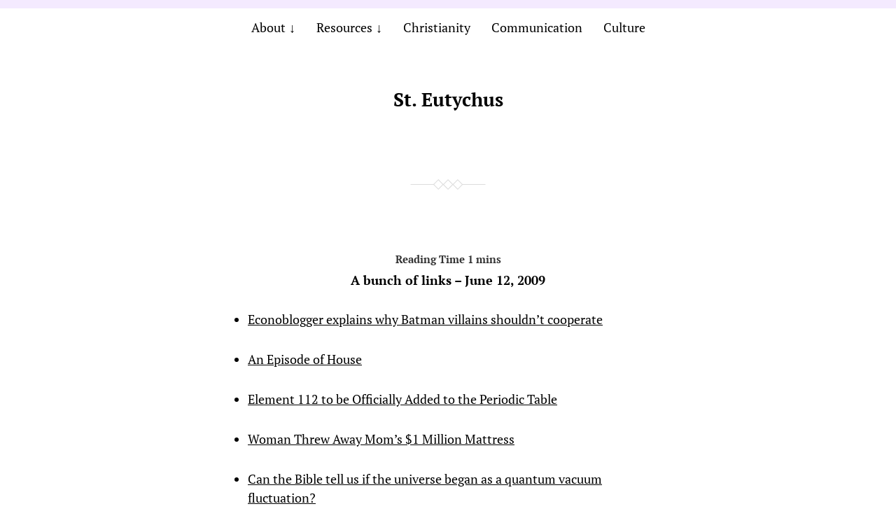

--- FILE ---
content_type: text/html; charset=UTF-8
request_url: https://st-eutychus.com/2009/a-bunch-of-links-june-12-2009/
body_size: 7776
content:
<!DOCTYPE html>

<html class="no-js" lang="en-US">

	<head>
		
		<meta http-equiv="content-type" content="text/html" charset="UTF-8" />
		<meta name="viewport" content="width=device-width, initial-scale=1.0" >
        
        <link rel="profile" href="http://gmpg.org/xfn/11">
		 
		<title>A bunch of links &#8211; June 12, 2009 &#8211; St. Eutychus</title>
<meta name='robots' content='max-image-preview:large' />
<link rel="alternate" type="application/rss+xml" title="St. Eutychus &raquo; Feed" href="https://st-eutychus.com/feed/" />
<link rel="alternate" type="application/rss+xml" title="St. Eutychus &raquo; Comments Feed" href="https://st-eutychus.com/comments/feed/" />
<link rel="alternate" title="oEmbed (JSON)" type="application/json+oembed" href="https://st-eutychus.com/wp-json/oembed/1.0/embed?url=https%3A%2F%2Fst-eutychus.com%2F2009%2Fa-bunch-of-links-june-12-2009%2F" />
<link rel="alternate" title="oEmbed (XML)" type="text/xml+oembed" href="https://st-eutychus.com/wp-json/oembed/1.0/embed?url=https%3A%2F%2Fst-eutychus.com%2F2009%2Fa-bunch-of-links-june-12-2009%2F&#038;format=xml" />
<style id='wp-img-auto-sizes-contain-inline-css' type='text/css'>
img:is([sizes=auto i],[sizes^="auto," i]){contain-intrinsic-size:3000px 1500px}
/*# sourceURL=wp-img-auto-sizes-contain-inline-css */
</style>
<style id='wp-emoji-styles-inline-css' type='text/css'>

	img.wp-smiley, img.emoji {
		display: inline !important;
		border: none !important;
		box-shadow: none !important;
		height: 1em !important;
		width: 1em !important;
		margin: 0 0.07em !important;
		vertical-align: -0.1em !important;
		background: none !important;
		padding: 0 !important;
	}
/*# sourceURL=wp-emoji-styles-inline-css */
</style>
<style id='wp-block-library-inline-css' type='text/css'>
:root{--wp-block-synced-color:#7a00df;--wp-block-synced-color--rgb:122,0,223;--wp-bound-block-color:var(--wp-block-synced-color);--wp-editor-canvas-background:#ddd;--wp-admin-theme-color:#007cba;--wp-admin-theme-color--rgb:0,124,186;--wp-admin-theme-color-darker-10:#006ba1;--wp-admin-theme-color-darker-10--rgb:0,107,160.5;--wp-admin-theme-color-darker-20:#005a87;--wp-admin-theme-color-darker-20--rgb:0,90,135;--wp-admin-border-width-focus:2px}@media (min-resolution:192dpi){:root{--wp-admin-border-width-focus:1.5px}}.wp-element-button{cursor:pointer}:root .has-very-light-gray-background-color{background-color:#eee}:root .has-very-dark-gray-background-color{background-color:#313131}:root .has-very-light-gray-color{color:#eee}:root .has-very-dark-gray-color{color:#313131}:root .has-vivid-green-cyan-to-vivid-cyan-blue-gradient-background{background:linear-gradient(135deg,#00d084,#0693e3)}:root .has-purple-crush-gradient-background{background:linear-gradient(135deg,#34e2e4,#4721fb 50%,#ab1dfe)}:root .has-hazy-dawn-gradient-background{background:linear-gradient(135deg,#faaca8,#dad0ec)}:root .has-subdued-olive-gradient-background{background:linear-gradient(135deg,#fafae1,#67a671)}:root .has-atomic-cream-gradient-background{background:linear-gradient(135deg,#fdd79a,#004a59)}:root .has-nightshade-gradient-background{background:linear-gradient(135deg,#330968,#31cdcf)}:root .has-midnight-gradient-background{background:linear-gradient(135deg,#020381,#2874fc)}:root{--wp--preset--font-size--normal:16px;--wp--preset--font-size--huge:42px}.has-regular-font-size{font-size:1em}.has-larger-font-size{font-size:2.625em}.has-normal-font-size{font-size:var(--wp--preset--font-size--normal)}.has-huge-font-size{font-size:var(--wp--preset--font-size--huge)}.has-text-align-center{text-align:center}.has-text-align-left{text-align:left}.has-text-align-right{text-align:right}.has-fit-text{white-space:nowrap!important}#end-resizable-editor-section{display:none}.aligncenter{clear:both}.items-justified-left{justify-content:flex-start}.items-justified-center{justify-content:center}.items-justified-right{justify-content:flex-end}.items-justified-space-between{justify-content:space-between}.screen-reader-text{border:0;clip-path:inset(50%);height:1px;margin:-1px;overflow:hidden;padding:0;position:absolute;width:1px;word-wrap:normal!important}.screen-reader-text:focus{background-color:#ddd;clip-path:none;color:#444;display:block;font-size:1em;height:auto;left:5px;line-height:normal;padding:15px 23px 14px;text-decoration:none;top:5px;width:auto;z-index:100000}html :where(.has-border-color){border-style:solid}html :where([style*=border-top-color]){border-top-style:solid}html :where([style*=border-right-color]){border-right-style:solid}html :where([style*=border-bottom-color]){border-bottom-style:solid}html :where([style*=border-left-color]){border-left-style:solid}html :where([style*=border-width]){border-style:solid}html :where([style*=border-top-width]){border-top-style:solid}html :where([style*=border-right-width]){border-right-style:solid}html :where([style*=border-bottom-width]){border-bottom-style:solid}html :where([style*=border-left-width]){border-left-style:solid}html :where(img[class*=wp-image-]){height:auto;max-width:100%}:where(figure){margin:0 0 1em}html :where(.is-position-sticky){--wp-admin--admin-bar--position-offset:var(--wp-admin--admin-bar--height,0px)}@media screen and (max-width:600px){html :where(.is-position-sticky){--wp-admin--admin-bar--position-offset:0px}}

/*# sourceURL=wp-block-library-inline-css */
</style><style id='global-styles-inline-css' type='text/css'>
:root{--wp--preset--aspect-ratio--square: 1;--wp--preset--aspect-ratio--4-3: 4/3;--wp--preset--aspect-ratio--3-4: 3/4;--wp--preset--aspect-ratio--3-2: 3/2;--wp--preset--aspect-ratio--2-3: 2/3;--wp--preset--aspect-ratio--16-9: 16/9;--wp--preset--aspect-ratio--9-16: 9/16;--wp--preset--color--black: #000;--wp--preset--color--cyan-bluish-gray: #abb8c3;--wp--preset--color--white: #fff;--wp--preset--color--pale-pink: #f78da7;--wp--preset--color--vivid-red: #cf2e2e;--wp--preset--color--luminous-vivid-orange: #ff6900;--wp--preset--color--luminous-vivid-amber: #fcb900;--wp--preset--color--light-green-cyan: #7bdcb5;--wp--preset--color--vivid-green-cyan: #00d084;--wp--preset--color--pale-cyan-blue: #8ed1fc;--wp--preset--color--vivid-cyan-blue: #0693e3;--wp--preset--color--vivid-purple: #9b51e0;--wp--preset--gradient--vivid-cyan-blue-to-vivid-purple: linear-gradient(135deg,rgb(6,147,227) 0%,rgb(155,81,224) 100%);--wp--preset--gradient--light-green-cyan-to-vivid-green-cyan: linear-gradient(135deg,rgb(122,220,180) 0%,rgb(0,208,130) 100%);--wp--preset--gradient--luminous-vivid-amber-to-luminous-vivid-orange: linear-gradient(135deg,rgb(252,185,0) 0%,rgb(255,105,0) 100%);--wp--preset--gradient--luminous-vivid-orange-to-vivid-red: linear-gradient(135deg,rgb(255,105,0) 0%,rgb(207,46,46) 100%);--wp--preset--gradient--very-light-gray-to-cyan-bluish-gray: linear-gradient(135deg,rgb(238,238,238) 0%,rgb(169,184,195) 100%);--wp--preset--gradient--cool-to-warm-spectrum: linear-gradient(135deg,rgb(74,234,220) 0%,rgb(151,120,209) 20%,rgb(207,42,186) 40%,rgb(238,44,130) 60%,rgb(251,105,98) 80%,rgb(254,248,76) 100%);--wp--preset--gradient--blush-light-purple: linear-gradient(135deg,rgb(255,206,236) 0%,rgb(152,150,240) 100%);--wp--preset--gradient--blush-bordeaux: linear-gradient(135deg,rgb(254,205,165) 0%,rgb(254,45,45) 50%,rgb(107,0,62) 100%);--wp--preset--gradient--luminous-dusk: linear-gradient(135deg,rgb(255,203,112) 0%,rgb(199,81,192) 50%,rgb(65,88,208) 100%);--wp--preset--gradient--pale-ocean: linear-gradient(135deg,rgb(255,245,203) 0%,rgb(182,227,212) 50%,rgb(51,167,181) 100%);--wp--preset--gradient--electric-grass: linear-gradient(135deg,rgb(202,248,128) 0%,rgb(113,206,126) 100%);--wp--preset--gradient--midnight: linear-gradient(135deg,rgb(2,3,129) 0%,rgb(40,116,252) 100%);--wp--preset--font-size--small: 13px;--wp--preset--font-size--medium: 20px;--wp--preset--font-size--large: 36px;--wp--preset--font-size--x-large: 42px;--wp--preset--spacing--20: 0.44rem;--wp--preset--spacing--30: 0.67rem;--wp--preset--spacing--40: 1rem;--wp--preset--spacing--50: 1.5rem;--wp--preset--spacing--60: 2.25rem;--wp--preset--spacing--70: 3.38rem;--wp--preset--spacing--80: 5.06rem;--wp--preset--shadow--natural: 6px 6px 9px rgba(0, 0, 0, 0.2);--wp--preset--shadow--deep: 12px 12px 50px rgba(0, 0, 0, 0.4);--wp--preset--shadow--sharp: 6px 6px 0px rgba(0, 0, 0, 0.2);--wp--preset--shadow--outlined: 6px 6px 0px -3px rgb(255, 255, 255), 6px 6px rgb(0, 0, 0);--wp--preset--shadow--crisp: 6px 6px 0px rgb(0, 0, 0);}:where(.is-layout-flex){gap: 0.5em;}:where(.is-layout-grid){gap: 0.5em;}body .is-layout-flex{display: flex;}.is-layout-flex{flex-wrap: wrap;align-items: center;}.is-layout-flex > :is(*, div){margin: 0;}body .is-layout-grid{display: grid;}.is-layout-grid > :is(*, div){margin: 0;}:where(.wp-block-columns.is-layout-flex){gap: 2em;}:where(.wp-block-columns.is-layout-grid){gap: 2em;}:where(.wp-block-post-template.is-layout-flex){gap: 1.25em;}:where(.wp-block-post-template.is-layout-grid){gap: 1.25em;}.has-black-color{color: var(--wp--preset--color--black) !important;}.has-cyan-bluish-gray-color{color: var(--wp--preset--color--cyan-bluish-gray) !important;}.has-white-color{color: var(--wp--preset--color--white) !important;}.has-pale-pink-color{color: var(--wp--preset--color--pale-pink) !important;}.has-vivid-red-color{color: var(--wp--preset--color--vivid-red) !important;}.has-luminous-vivid-orange-color{color: var(--wp--preset--color--luminous-vivid-orange) !important;}.has-luminous-vivid-amber-color{color: var(--wp--preset--color--luminous-vivid-amber) !important;}.has-light-green-cyan-color{color: var(--wp--preset--color--light-green-cyan) !important;}.has-vivid-green-cyan-color{color: var(--wp--preset--color--vivid-green-cyan) !important;}.has-pale-cyan-blue-color{color: var(--wp--preset--color--pale-cyan-blue) !important;}.has-vivid-cyan-blue-color{color: var(--wp--preset--color--vivid-cyan-blue) !important;}.has-vivid-purple-color{color: var(--wp--preset--color--vivid-purple) !important;}.has-black-background-color{background-color: var(--wp--preset--color--black) !important;}.has-cyan-bluish-gray-background-color{background-color: var(--wp--preset--color--cyan-bluish-gray) !important;}.has-white-background-color{background-color: var(--wp--preset--color--white) !important;}.has-pale-pink-background-color{background-color: var(--wp--preset--color--pale-pink) !important;}.has-vivid-red-background-color{background-color: var(--wp--preset--color--vivid-red) !important;}.has-luminous-vivid-orange-background-color{background-color: var(--wp--preset--color--luminous-vivid-orange) !important;}.has-luminous-vivid-amber-background-color{background-color: var(--wp--preset--color--luminous-vivid-amber) !important;}.has-light-green-cyan-background-color{background-color: var(--wp--preset--color--light-green-cyan) !important;}.has-vivid-green-cyan-background-color{background-color: var(--wp--preset--color--vivid-green-cyan) !important;}.has-pale-cyan-blue-background-color{background-color: var(--wp--preset--color--pale-cyan-blue) !important;}.has-vivid-cyan-blue-background-color{background-color: var(--wp--preset--color--vivid-cyan-blue) !important;}.has-vivid-purple-background-color{background-color: var(--wp--preset--color--vivid-purple) !important;}.has-black-border-color{border-color: var(--wp--preset--color--black) !important;}.has-cyan-bluish-gray-border-color{border-color: var(--wp--preset--color--cyan-bluish-gray) !important;}.has-white-border-color{border-color: var(--wp--preset--color--white) !important;}.has-pale-pink-border-color{border-color: var(--wp--preset--color--pale-pink) !important;}.has-vivid-red-border-color{border-color: var(--wp--preset--color--vivid-red) !important;}.has-luminous-vivid-orange-border-color{border-color: var(--wp--preset--color--luminous-vivid-orange) !important;}.has-luminous-vivid-amber-border-color{border-color: var(--wp--preset--color--luminous-vivid-amber) !important;}.has-light-green-cyan-border-color{border-color: var(--wp--preset--color--light-green-cyan) !important;}.has-vivid-green-cyan-border-color{border-color: var(--wp--preset--color--vivid-green-cyan) !important;}.has-pale-cyan-blue-border-color{border-color: var(--wp--preset--color--pale-cyan-blue) !important;}.has-vivid-cyan-blue-border-color{border-color: var(--wp--preset--color--vivid-cyan-blue) !important;}.has-vivid-purple-border-color{border-color: var(--wp--preset--color--vivid-purple) !important;}.has-vivid-cyan-blue-to-vivid-purple-gradient-background{background: var(--wp--preset--gradient--vivid-cyan-blue-to-vivid-purple) !important;}.has-light-green-cyan-to-vivid-green-cyan-gradient-background{background: var(--wp--preset--gradient--light-green-cyan-to-vivid-green-cyan) !important;}.has-luminous-vivid-amber-to-luminous-vivid-orange-gradient-background{background: var(--wp--preset--gradient--luminous-vivid-amber-to-luminous-vivid-orange) !important;}.has-luminous-vivid-orange-to-vivid-red-gradient-background{background: var(--wp--preset--gradient--luminous-vivid-orange-to-vivid-red) !important;}.has-very-light-gray-to-cyan-bluish-gray-gradient-background{background: var(--wp--preset--gradient--very-light-gray-to-cyan-bluish-gray) !important;}.has-cool-to-warm-spectrum-gradient-background{background: var(--wp--preset--gradient--cool-to-warm-spectrum) !important;}.has-blush-light-purple-gradient-background{background: var(--wp--preset--gradient--blush-light-purple) !important;}.has-blush-bordeaux-gradient-background{background: var(--wp--preset--gradient--blush-bordeaux) !important;}.has-luminous-dusk-gradient-background{background: var(--wp--preset--gradient--luminous-dusk) !important;}.has-pale-ocean-gradient-background{background: var(--wp--preset--gradient--pale-ocean) !important;}.has-electric-grass-gradient-background{background: var(--wp--preset--gradient--electric-grass) !important;}.has-midnight-gradient-background{background: var(--wp--preset--gradient--midnight) !important;}.has-small-font-size{font-size: var(--wp--preset--font-size--small) !important;}.has-medium-font-size{font-size: var(--wp--preset--font-size--medium) !important;}.has-large-font-size{font-size: var(--wp--preset--font-size--large) !important;}.has-x-large-font-size{font-size: var(--wp--preset--font-size--x-large) !important;}
/*# sourceURL=global-styles-inline-css */
</style>

<style id='classic-theme-styles-inline-css' type='text/css'>
/*! This file is auto-generated */
.wp-block-button__link{color:#fff;background-color:#32373c;border-radius:9999px;box-shadow:none;text-decoration:none;padding:calc(.667em + 2px) calc(1.333em + 2px);font-size:1.125em}.wp-block-file__button{background:#32373c;color:#fff;text-decoration:none}
/*# sourceURL=/wp-includes/css/classic-themes.min.css */
</style>
<link rel='stylesheet' id='davis_fonts-css' href='https://st-eutychus.com/wp-content/themes/davis/assets/css/fonts.css?ver=6.9' type='text/css' media='all' />
<link rel='stylesheet' id='davis_style-css' href='https://st-eutychus.com/wp-content/themes/davis/style.css?ver=2.1.2' type='text/css' media='all' />
<link rel='stylesheet' id='bsfrt_frontend-css' href='https://st-eutychus.com/wp-content/plugins/read-meter/assets/min-css/bsfrt-frontend-css.min.css?ver=1.0.6' type='text/css' media='all' />
<script type="text/javascript" src="https://st-eutychus.com/wp-includes/js/jquery/jquery.min.js?ver=3.7.1" id="jquery-core-js"></script>
<script type="text/javascript" src="https://st-eutychus.com/wp-includes/js/jquery/jquery-migrate.min.js?ver=3.4.1" id="jquery-migrate-js"></script>
<link rel="https://api.w.org/" href="https://st-eutychus.com/wp-json/" /><link rel="alternate" title="JSON" type="application/json" href="https://st-eutychus.com/wp-json/wp/v2/posts/4902" /><link rel="EditURI" type="application/rsd+xml" title="RSD" href="https://st-eutychus.com/xmlrpc.php?rsd" />
<meta name="generator" content="WordPress 6.9" />
<link rel="canonical" href="https://st-eutychus.com/2009/a-bunch-of-links-june-12-2009/" />
<link rel='shortlink' href='https://st-eutychus.com/?p=4902' />

	<style type="text/css">
	.bsf-rt-reading-time {

	background: #ffffff;

	color: #333333;

	font-size: 15px;

	margin-top: 
		1px	;

	margin-right: 
		1px	;

	margin-bottom: 
		1px	;

	margin-left: 
		1px	;

	padding-top: 
		0.5em	;

	padding-right: 
		0.7em	;

	padding-bottom: 
		0.5em	;

	padding-left: 
		0.7em	;

	width: max-content;

	display: block;

	min-width: 100px;

	}

				<style type="text/css">
		.admin-bar .progress-container-top {
		background: #e8d5ff;
		height: 12px;

		}
		.progress-container-top {
		background: #e8d5ff;
		height: 12px;

		}
		.progress-container-bottom {
		background: #e8d5ff;
		height: 12px;

		} 
		.progress-bar {
		background: #5540D9;
		height: 12px;
		width: 0%;

		}           
		</style>
				<link rel="icon" href="https://st-eutychus.com/wp-content/uploads/2015/09/headerround.png" sizes="32x32" />
<link rel="icon" href="https://st-eutychus.com/wp-content/uploads/2015/09/headerround.png" sizes="192x192" />
<link rel="apple-touch-icon" href="https://st-eutychus.com/wp-content/uploads/2015/09/headerround.png" />
<meta name="msapplication-TileImage" content="https://st-eutychus.com/wp-content/uploads/2015/09/headerround.png" />
		<style type="text/css" id="wp-custom-css">
			.bsf-rt-reading-time {
    
    margin-right: auto;
    margin-left: auto;
   
}		</style>
			
	</head>
	
	<body class="wp-singular post-template-default single single-post postid-4902 single-format-standard wp-theme-davis">

		
		<a class="skip-link screen-reader-text" href="#site-content">Skip to the content</a>
		<a class="skip-link screen-reader-text" href="#menu-menu">Skip to the main menu</a>
    
        <header class="site-header" role="banner">
            
            <button type="button" class="toggle-menu" onclick="document.querySelector('body').classList.toggle('show-menu')">Menu</button>

			 

				<nav class="site-nav" role="navigation">
					<div class="menu-menu-bar-container"><ul id="menu-menu-bar" class="menu"><li id="menu-item-15278" class="menu-item menu-item-type-post_type menu-item-object-page menu-item-has-children menu-item-15278"><a href="https://st-eutychus.com/about/">About</a>
<ul class="sub-menu">
	<li id="menu-item-15274" class="menu-item menu-item-type-post_type menu-item-object-page menu-item-15274"><a href="https://st-eutychus.com/disclaimer/">Disclaimer</a></li>
	<li id="menu-item-15790" class="menu-item menu-item-type-post_type menu-item-object-page menu-item-15790"><a href="https://st-eutychus.com/comment-policy/">Comment Policy</a></li>
</ul>
</li>
<li id="menu-item-15330" class="menu-item menu-item-type-post_type menu-item-object-page menu-item-has-children menu-item-15330"><a href="https://st-eutychus.com/resources/">Resources</a>
<ul class="sub-menu">
	<li id="menu-item-15336" class="menu-item menu-item-type-post_type menu-item-object-page menu-item-15336"><a href="https://st-eutychus.com/resources/college-resources/">College Resources</a></li>
	<li id="menu-item-15334" class="menu-item menu-item-type-post_type menu-item-object-page menu-item-15334"><a href="https://st-eutychus.com/resources/public-relations-resources/">Public Relations Resources</a></li>
	<li id="menu-item-15333" class="menu-item menu-item-type-post_type menu-item-object-page menu-item-15333"><a href="https://st-eutychus.com/resources/christianity-in-the-public-sphere/">Christianity in the public sphere</a></li>
	<li id="menu-item-15335" class="menu-item menu-item-type-post_type menu-item-object-page menu-item-15335"><a href="https://st-eutychus.com/resources/social-media-tips/">Social Media Resources</a></li>
	<li id="menu-item-15332" class="menu-item menu-item-type-post_type menu-item-object-page menu-item-15332"><a href="https://st-eutychus.com/resources/blogging-resources/">Blogging Resources</a></li>
	<li id="menu-item-15331" class="menu-item menu-item-type-post_type menu-item-object-page menu-item-15331"><a href="https://st-eutychus.com/resources/general-resources/">General Resources</a></li>
	<li id="menu-item-21786" class="menu-item menu-item-type-post_type menu-item-object-page menu-item-21786"><a href="https://st-eutychus.com/archives/">Archives</a></li>
</ul>
</li>
<li id="menu-item-15276" class="menu-item menu-item-type-taxonomy menu-item-object-category menu-item-15276"><a href="https://st-eutychus.com/category/christ/">Christianity</a></li>
<li id="menu-item-15277" class="menu-item menu-item-type-taxonomy menu-item-object-category menu-item-15277"><a href="https://st-eutychus.com/category/communicate/">Communication</a></li>
<li id="menu-item-15275" class="menu-item menu-item-type-taxonomy menu-item-object-category menu-item-15275"><a href="https://st-eutychus.com/category/culture/">Culture</a></li>
</ul></div>				</nav>

			
						
			<div class="site-title"><a href="https://st-eutychus.com/">St. Eutychus</a></div>

            
        </header><!-- header -->
		
		<main class="wrapper" id="site-content" role="main">

			
            
                    <div class="post post-4902 type-post status-publish format-standard hentry category-curiosities tag-links">

						
                            <h1 class="entry-title"><a href="https://st-eutychus.com/2009/a-bunch-of-links-june-12-2009/">
<span class="bsf-rt-reading-time"><span class="bsf-rt-display-label" prefix="Reading Time"></span> <span class="bsf-rt-display-time" reading_time="1"></span> <span class="bsf-rt-display-postfix" postfix="mins"></span></span><!-- .bsf-rt-reading-time -->A bunch of links &#8211; June 12, 2009</a></h1>

                                                
                        
                        <div class="content">

                            <div id="bsf_rt_marker"><ul>
<li><a href="http://feeds.boingboing.net/~r/boingboing/iBag/~3/G48oKSmLWzU/econoblogger-explain.html">Econoblogger explains why Batman villains shouldn&#8217;t cooperate</a></li>
<p></p>
<li><a href="http://feedproxy.google.com/~r/GraphJam/~3/hdm0FNBVIrk/">An Episode of House</a></li>
<p></p>
<li><a href="http://www.neatorama.com/2009/06/11/element-112-to-be-officially-added-to-the-periodic-table/">Element 112 to be Officially Added to the Periodic Table</a></li>
<p></p>
<li><a href="http://www.neatorama.com/2009/06/11/woman-threw-away-moms-1-million-mattress/">Woman Threw Away Mom’s $1 Million Mattress</a></li>
<p></p>
<li><a href="http://revelation4-11.blogspot.com/2009/06/can-bible-tell-us-if-universe-began-as.html">Can the Bible tell us if the universe began as a quantum vacuum fluctuation?</a></li>
<p></p>
<li><a href="http://feedproxy.google.com/~r/Techcrunch/~3/ZXsmDN1rtwo/">iSamurai: FIGHT With Your iPhones</a></li>
<p></p>
<li><a href="http://www.everyjoe.com/thegadgetblog/batteries-to-draw-power-from-ambient-rf/">Batteries to Draw Power From Ambient RF</a></li>
<p></p>
<li><a href="http://feedproxy.google.com/~r/hacknmod/qjUG/~3/BKeGH8KX0GE/">How to Build your own Tesla Coil</a></li>
<p></p>
<li><a href="http://foxsports.com.au/story/0,8659,25625340-23215,00.html">Man Utd start Ronaldo cash spending spree</a></li>
<p></p>
<li><a href="http://feeds.lifehacker.com.au/~r/LifehackerAustralia/~3/iHklVOmKXfg/">Get Tastier Results By Salting Your Meat At The Right Time</a></li>
<p></p>
<li><a href="http://feeds.lifehacker.com.au/~r/LifehackerAustralia/~3/UiCqg12ybNc/">Make Fresh-Baked Bread In Five Minutes</a></li>
<p></p>
<li><a href="http://feeds.gawker.com/~r/lifehacker/full/~3/8sp8nEM8p50/how-to-filet-a-fish-like-a-pro">How to Filet a Fish Like a Pro [Eat To Live]</a></li>
<p></p>
<li><a href="http://moffattnyc.blogspot.com/2009/06/final-7-preaching-discoveries-in-7.html">FINAL: 7 Preaching Discoveries in 7 Years (#6: Be Brief)</a></li>
<p></p>
<li><a href="http://blog.9marks.org/2009/06/theology-of-the-city.html">Theology of the City by Greg Gilbert</a></li>
<p></p>
<li><a href="http://ben-vanishingpoint.blogspot.com/2009/06/rant.html">Rant</a></li>
<p></p>
<li><a href="http://www.conversantlife.com/belief/advice-for-atheists-who-want-to-engage-theists">Advice for Atheists Who Want to Engage Theists</a></li>
<p></p>
<li><a href="http://moffattnyc.blogspot.com/2009/06/final-7-preaching-discoveries-in-7.html">FINAL: 7 Preaching Discoveries in 7 Years (#6: Be Brief)</a></li>
<p></p>
<li><a href="http://str.typepad.com/weblog/2009/06/should-god-make-his-existence-known-to-atheists.html">Should God Appear to Atheists?</a></li>
<p></p>
<li><a href="http://www.dailyscroll.net/archives/6799">Did You Know: The Nicene Creed</a></li>
<p></ul>
</div>
                        </div><!-- .content -->

                        
                            <div class="meta">

                                <p>
                                
                                    <a href="https://st-eutychus.com/2009/a-bunch-of-links-june-12-2009/">June 12, 2009</a>

                                                                        
                                    
                                </p>

                                                                    <p>In <a href="https://st-eutychus.com/category/curiosities/" rel="category tag">Curiosities</a></p>
                                    <p> #<a href="https://st-eutychus.com/tag/links/" rel="tag">Links</a> </p>
                                
                            </div><!-- .meta -->

                        
                    </div><!-- .post -->

                    	        
	        <footer class="site-footer" role="contentinfo">
		        
		        <p>&copy; 2026 <a href="https://st-eutychus.com">St. Eutychus</a></p>
		        <p>Theme by <a href="https://andersnoren.se">Anders Nor&eacute;n</a></p>
		        
	        </footer><!-- footer -->
	        
		</main><!-- .wrapper -->
	    
	    <script type="speculationrules">
{"prefetch":[{"source":"document","where":{"and":[{"href_matches":"/*"},{"not":{"href_matches":["/wp-*.php","/wp-admin/*","/wp-content/uploads/*","/wp-content/*","/wp-content/plugins/*","/wp-content/themes/davis/*","/*\\?(.+)"]}},{"not":{"selector_matches":"a[rel~=\"nofollow\"]"}},{"not":{"selector_matches":".no-prefetch, .no-prefetch a"}}]},"eagerness":"conservative"}]}
</script>
<div id="bsf_rt_progress_bar_container" class="progress-container-top">
				<div class="progress-bar" id="bsf_rt_progress_bar"></div>
				</div><script type="text/javascript" src="https://st-eutychus.com/wp-content/themes/davis/assets/js/construct.js?ver=2.1.2" id="davis_construct-js"></script>
<script type="text/javascript" id="bsfrt_frontend-js-extra">
/* <![CDATA[ */
var myObj = {"option":""};
//# sourceURL=bsfrt_frontend-js-extra
/* ]]> */
</script>
<script type="text/javascript" src="https://st-eutychus.com/wp-content/plugins/read-meter/assets/min-js/bsf-rt-frontend.min.js?ver=1.0.6" id="bsfrt_frontend-js"></script>
<script id="wp-emoji-settings" type="application/json">
{"baseUrl":"https://s.w.org/images/core/emoji/17.0.2/72x72/","ext":".png","svgUrl":"https://s.w.org/images/core/emoji/17.0.2/svg/","svgExt":".svg","source":{"concatemoji":"https://st-eutychus.com/wp-includes/js/wp-emoji-release.min.js?ver=6.9"}}
</script>
<script type="module">
/* <![CDATA[ */
/*! This file is auto-generated */
const a=JSON.parse(document.getElementById("wp-emoji-settings").textContent),o=(window._wpemojiSettings=a,"wpEmojiSettingsSupports"),s=["flag","emoji"];function i(e){try{var t={supportTests:e,timestamp:(new Date).valueOf()};sessionStorage.setItem(o,JSON.stringify(t))}catch(e){}}function c(e,t,n){e.clearRect(0,0,e.canvas.width,e.canvas.height),e.fillText(t,0,0);t=new Uint32Array(e.getImageData(0,0,e.canvas.width,e.canvas.height).data);e.clearRect(0,0,e.canvas.width,e.canvas.height),e.fillText(n,0,0);const a=new Uint32Array(e.getImageData(0,0,e.canvas.width,e.canvas.height).data);return t.every((e,t)=>e===a[t])}function p(e,t){e.clearRect(0,0,e.canvas.width,e.canvas.height),e.fillText(t,0,0);var n=e.getImageData(16,16,1,1);for(let e=0;e<n.data.length;e++)if(0!==n.data[e])return!1;return!0}function u(e,t,n,a){switch(t){case"flag":return n(e,"\ud83c\udff3\ufe0f\u200d\u26a7\ufe0f","\ud83c\udff3\ufe0f\u200b\u26a7\ufe0f")?!1:!n(e,"\ud83c\udde8\ud83c\uddf6","\ud83c\udde8\u200b\ud83c\uddf6")&&!n(e,"\ud83c\udff4\udb40\udc67\udb40\udc62\udb40\udc65\udb40\udc6e\udb40\udc67\udb40\udc7f","\ud83c\udff4\u200b\udb40\udc67\u200b\udb40\udc62\u200b\udb40\udc65\u200b\udb40\udc6e\u200b\udb40\udc67\u200b\udb40\udc7f");case"emoji":return!a(e,"\ud83e\u1fac8")}return!1}function f(e,t,n,a){let r;const o=(r="undefined"!=typeof WorkerGlobalScope&&self instanceof WorkerGlobalScope?new OffscreenCanvas(300,150):document.createElement("canvas")).getContext("2d",{willReadFrequently:!0}),s=(o.textBaseline="top",o.font="600 32px Arial",{});return e.forEach(e=>{s[e]=t(o,e,n,a)}),s}function r(e){var t=document.createElement("script");t.src=e,t.defer=!0,document.head.appendChild(t)}a.supports={everything:!0,everythingExceptFlag:!0},new Promise(t=>{let n=function(){try{var e=JSON.parse(sessionStorage.getItem(o));if("object"==typeof e&&"number"==typeof e.timestamp&&(new Date).valueOf()<e.timestamp+604800&&"object"==typeof e.supportTests)return e.supportTests}catch(e){}return null}();if(!n){if("undefined"!=typeof Worker&&"undefined"!=typeof OffscreenCanvas&&"undefined"!=typeof URL&&URL.createObjectURL&&"undefined"!=typeof Blob)try{var e="postMessage("+f.toString()+"("+[JSON.stringify(s),u.toString(),c.toString(),p.toString()].join(",")+"));",a=new Blob([e],{type:"text/javascript"});const r=new Worker(URL.createObjectURL(a),{name:"wpTestEmojiSupports"});return void(r.onmessage=e=>{i(n=e.data),r.terminate(),t(n)})}catch(e){}i(n=f(s,u,c,p))}t(n)}).then(e=>{for(const n in e)a.supports[n]=e[n],a.supports.everything=a.supports.everything&&a.supports[n],"flag"!==n&&(a.supports.everythingExceptFlag=a.supports.everythingExceptFlag&&a.supports[n]);var t;a.supports.everythingExceptFlag=a.supports.everythingExceptFlag&&!a.supports.flag,a.supports.everything||((t=a.source||{}).concatemoji?r(t.concatemoji):t.wpemoji&&t.twemoji&&(r(t.twemoji),r(t.wpemoji)))});
//# sourceURL=https://st-eutychus.com/wp-includes/js/wp-emoji-loader.min.js
/* ]]> */
</script>
	        
	</body>
</html>